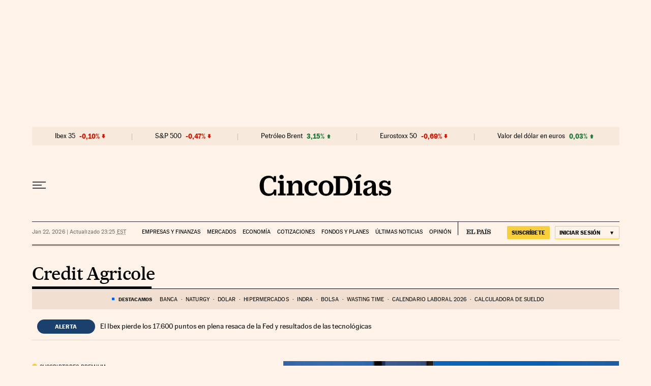

--- FILE ---
content_type: application/javascript; charset=utf-8
request_url: https://fundingchoicesmessages.google.com/f/AGSKWxXni9ZtnK5_6x59-vbvCszLNcz9uZ6bRrIA2MZXfk4AoywgIS3KcnXuQku87fsEw8axkt_K-35jdlRNwZqMcjvMo-rmD_XS5zoe6hVZ3wvIKdaB_fPBlPRhBjDsJK3pF7AUYed27RMI_hIhF7H_HyHHdNihsI3aDvXa1AtTtaYw0OAtsXTL9pjx6puA/_/adtraff.&show_ad_/ads_config./ad-label./jsads-
body_size: -1283
content:
window['847d2587-3593-400d-b69e-3bce6d05349b'] = true;